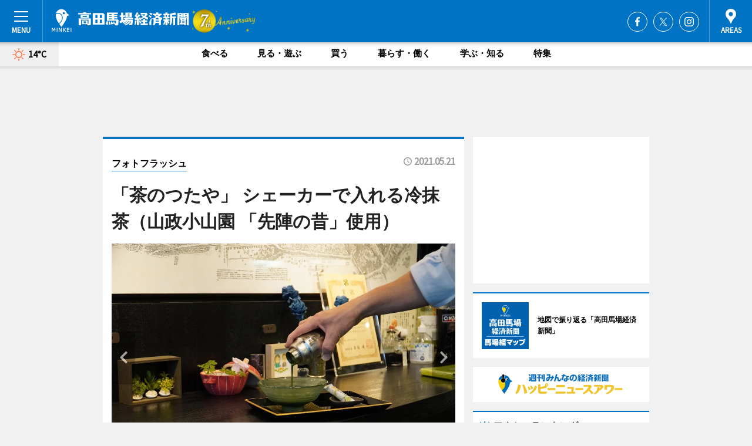

--- FILE ---
content_type: text/html; charset=utf-8
request_url: https://takadanobaba.keizai.biz/photoflash/2471/
body_size: 75260
content:
<!DOCTYPE HTML>
<html>
<head>
<meta http-equiv="Content-Type" content="text/html; charset=utf-8">
<meta name="viewport" content="width=device-width,initial-scale=1,minimum-scale=1,maximum-scale=1,user-scalable=no">
<title>「茶のつたや」 シェーカーで入れる冷抹茶（山政小山園 「先陣の昔」使用） - 高田馬場経済新聞</title>

<meta name="keywords" content="高田馬場,経済,新聞,ニュース,カルチャー">
<meta name="description" content="創業93年の日本茶店「茶のつたや」（新宿区高田馬場1、TEL 03-3200-0285）が5月8日、季節限定の自家製抹茶ソフトクリームの提供を始めた。">
<meta property="fb:app_id" content="2063612603708968">
<meta property="fb:admins" content="100001334499453">
<meta property="og:site_name" content="高田馬場経済新聞">
<meta property="og:locale" content="ja_JP">
<meta property="og:type" content="article">
<meta name="twitter:card" content="summary_large_image">
<meta name="twitter:site" content="@minkei">
<meta property="og:title" content="「茶のつたや」 シェーカーで入れる冷抹茶（山政小山園 「先陣の昔」使用）">
<meta name="twitter:title" content="「茶のつたや」 シェーカーで入れる冷抹茶（山政小山園 「先陣の昔」使用）">
<link rel="canonical" href="https://takadanobaba.keizai.biz/photoflash/2471/">
<meta property="og:url" content="https://takadanobaba.keizai.biz/photoflash/2471/">
<meta name="twitter:url" content="https://takadanobaba.keizai.biz/photoflash/2471/">
<meta property="og:description" content="創業93年の日本茶店「茶のつたや」（新宿区高田馬場1、TEL 03-3200-0285）が5月8日、季節限定の自家製抹茶ソフトクリームの提供を始めた。">
<meta name="twitter:description" content="創業93年の日本茶店「茶のつたや」（新宿区高田馬場1、TEL 03-3200-0285）が5月8日、季節限定の自家製抹茶ソフトクリームの提供を始めた。">
<meta property="og:image" content="https://images.keizai.biz/takadanobaba_keizai/photonews/1621577784_b.jpg">
<meta name="twitter:image" content="https://images.keizai.biz/takadanobaba_keizai/photonews/1621577784_b.jpg">
<link href="https://images.keizai.biz/favicon.ico" rel="shortcut icon">
<link href="https://ex.keizai.biz/common.8.3.0/css.1.0.6/common.min.css?1768670020" rel="stylesheet" type="text/css">
<link href="https://ex.keizai.biz/common.8.3.0/css.1.0.6/single.min.css?1768670020" rel="stylesheet" type="text/css">
<link href="https://takadanobaba.keizai.biz/css/style.css" rel="stylesheet" type="text/css">
<link href="https://ex.keizai.biz/common.8.3.0/css.1.0.6/all.min.css" rel="stylesheet" type="text/css">
<link href="https://fonts.googleapis.com/css?family=Source+Sans+Pro" rel="stylesheet">
<link href="https://cdn.jsdelivr.net/npm/yakuhanjp@3.0.0/dist/css/yakuhanjp.min.css" rel=”preload” as="stylesheet" type="text/css">
<link href="https://ex.keizai.biz/common.8.3.0/css.1.0.6/print.min.css" media="print" rel="stylesheet" type="text/css">
<script>
var microadCompass = microadCompass || {};
microadCompass.queue = microadCompass.queue || [];
</script>
<script charset="UTF-8" src="//j.microad.net/js/compass.js" onload="new microadCompass.AdInitializer().initialize();" async></script>
<script type="text/javascript">
var PWT={};
var pbjs = pbjs || {};
pbjs.que = pbjs.que || [];
var googletag = googletag || {};
googletag.cmd = googletag.cmd || [];
var gptRan = false;
PWT.jsLoaded = function(){
    if(!location.hostname.match(/proxypy.org|printwhatyoulike.com/)){
        loadGPT();
    }
};
var loadGPT = function(){
    if (!gptRan) {
        gptRan = true;
        var gads = document.createElement('script');
        var useSSL = 'https:' == document.location.protocol;
        gads.src = (useSSL ? 'https:' : 'http:') + '//securepubads.g.doubleclick.net/tag/js/gpt.js';
        gads.async = true;
        var node = document.getElementsByTagName('script')[0];
        node.parentNode.insertBefore(gads, node);
        var pbjsEl = document.createElement("script");
        pbjsEl.type = "text/javascript";
        pbjsEl.src = "https://anymind360.com/js/2131/ats.js";
        var pbjsTargetEl = document.getElementsByTagName("head")[0];
        pbjsTargetEl.insertBefore(pbjsEl, pbjsTargetEl.firstChild);
    }
};
setTimeout(loadGPT, 500);
</script>
<script type="text/javascript">
(function() {
var purl = window.location.href;
var url = '//ads.pubmatic.com/AdServer/js/pwt/157255/3019';
var profileVersionId = '';
if(purl.indexOf('pwtv=')>0){
    var regexp = /pwtv=(.*?)(&|$)/g;
    var matches = regexp.exec(purl);
    if(matches.length >= 2 && matches[1].length > 0){
    profileVersionId = '/'+matches[1];
    }
}
var wtads = document.createElement('script');
wtads.async = true;
wtads.type = 'text/javascript';
wtads.src = url+profileVersionId+'/pwt.js';
var node = document.getElementsByTagName('script')[0];
node.parentNode.insertBefore(wtads, node);
})();
</script>
<script>
window.gamProcessed = false;
window.gamFailSafeTimeout = 5e3;
window.reqGam = function () {
    if (!window.gamProcessed) {
        window.gamProcessed = true;
        googletag.cmd.push(function () {
            googletag.pubads().refresh();
        });
    }
};
setTimeout(function () {
    window.reqGam();
}, window.gamFailSafeTimeout);
var googletag = googletag || {};
googletag.cmd = googletag.cmd || [];
googletag.cmd.push(function(){
let issp = false;
let hbSlots = new Array();
let amznSlots = new Array();
const ua = window.navigator.userAgent.toLowerCase();
if (ua.indexOf('iphone') > 0 || ua.indexOf('ipod') > 0 || ua.indexOf('android') > 0 && ua.indexOf('mobile') > 0) {
    issp = true;
}
if (issp === true) {
    amznSlots.push(googletag.defineSlot('/159334285/sp_takadanobaba_header_1st', [[320, 100], [320, 50]], 'div-gpt-ad-1576055139196-0').addService(googletag.pubads()));
    hbSlots.push(googletag.defineSlot('/159334285/sp_takadanobaba_list_1st', [[336, 280], [300, 250], [320, 100], [320, 50], [200, 200], 'fluid'], 'div-gpt-ad-1580717788210-0').addService(googletag.pubads()));
    hbSlots.push(googletag.defineSlot('/159334285/sp_takadanobaba_inarticle', ['fluid', [300, 250], [336, 280], [320, 180], [1, 1]], 'div-gpt-ad-1576055195029-0').addService(googletag.pubads()));
    hbSlots.push(googletag.defineSlot('/159334285/sp_takadanobaba_footer_1st', ['fluid', [300, 250], [336, 280], [320, 100], [320, 50], [200, 200]], 'div-gpt-ad-1576055033248-0').addService(googletag.pubads()));
    hbSlots.push(googletag.defineSlot('/159334285/sp_takadanobaba_footer_2nd', [[300, 250], 'fluid', [336, 280], [320, 180], [320, 100], [320, 50], [200, 200]], 'div-gpt-ad-1576037774006-0').addService(googletag.pubads()));
    hbSlots.push(googletag.defineSlot('/159334285/sp_takadanobaba_footer_3rd', [[300, 250], [336, 280], [320, 100], [320, 50], [200, 200], 'fluid'], 'div-gpt-ad-1576055085577-0').addService(googletag.pubads()));
    hbSlots.push(googletag.defineSlot('/159334285/sp_takadanobaba_overlay', [320, 50], 'div-gpt-ad-1584427815478-0').addService(googletag.pubads()));
    hbSlots.push(googletag.defineSlot('/159334285/sp_takadanobaba_infeed_1st', ['fluid', [320, 100], [300, 100]], 'div-gpt-ad-1580370696425-0').addService(googletag.pubads()));
    hbSlots.push(googletag.defineSlot('/159334285/sp_takadanobaba_infeed_2st', [[300, 100], 'fluid', [320, 100]], 'div-gpt-ad-1580370846543-0').addService(googletag.pubads()));
    hbSlots.push(googletag.defineSlot('/159334285/sp_takadanobaba_infeed_3rd', [[300, 100], 'fluid', [320, 100]], 'div-gpt-ad-1580370937978-0').addService(googletag.pubads()));
} else {
    amznSlots.push(googletag.defineSlot('/159334285/pc_takadanobaba_header_1st', [[728, 90], [750, 100], [970, 90]], 'div-gpt-ad-1576054393576-0').addService(googletag.pubads()));
    amznSlots.push(googletag.defineSlot('/159334285/pc_takadanobaba_right_1st', ['fluid', [300, 250]], 'div-gpt-ad-1576054711791-0').addService(googletag.pubads()));
    hbSlots.push(googletag.defineSlot('/159334285/pc_takadanobaba_right_2nd', ['fluid', [300, 250], [200, 200]], 'div-gpt-ad-1576054772252-0').addService(googletag.pubads()));
    hbSlots.push(googletag.defineSlot('/159334285/pc_takadanobaba_inarticle', ['fluid', [300, 250], [336, 280]], 'div-gpt-ad-1576054895453-0').addService(googletag.pubads()));
    hbSlots.push(googletag.defineSlot('/159334285/pc_takadanobaba_right_3rd', [[300, 250], 'fluid', [300, 600], [160, 600], [200, 200]], 'div-gpt-ad-1576054833870-0').addService(googletag.pubads()));
    amznSlots.push(googletag.defineSlot('/159334285/pc_takadanobaba_left_1st', ['fluid', [300, 250]], 'div-gpt-ad-1576037145616-0'). addService(googletag.pubads()));
    hbSlots.push(googletag.defineSlot('/159334285/pc_takadanobaba_infeed_1st', ['fluid'], 'div-gpt-ad-1580370696425-0').addService(googletag.pubads()));
    hbSlots.push(googletag.defineSlot('/159334285/pc_takadanobaba_infeed_2st', ['fluid'], 'div-gpt-ad-1580370846543-0').addService(googletag.pubads()));
    hbSlots.push(googletag.defineSlot('/159334285/pc_takadanobaba_infeed_3rd', ['fluid'], 'div-gpt-ad-1580370937978-0').addService(googletag.pubads()));
}

const interstitialSlot = googletag.defineOutOfPageSlot('/159334285/takadanobaba_interstitial', googletag.enums.OutOfPageFormat.INTERSTITIAL);
if (interstitialSlot) amznSlots.push(interstitialSlot.addService(googletag.pubads()));
if (!googletag.pubads().isInitialLoadDisabled()) {
    googletag.pubads().disableInitialLoad();
}
googletag.pubads().enableSingleRequest();
googletag.pubads().collapseEmptyDivs();
googletag.enableServices();
googletag.pubads().refresh(amznSlots);
googletag.pubads().addEventListener('slotRequested', function(event) {
var elemId = event.slot.getSlotElementId();
for (var i = 0; i < hbSlots.length; i++) {
    if (hbSlots[i].getSlotElementId() == elemId) {
        window.gamProcessed = true;
    }
}
});
});
</script>
<script async src="//pagead2.googlesyndication.com/pagead/js/adsbygoogle.js"></script>
<script src="https://cdn.gmossp-sp.jp/ads/receiver.js"></script>
<script>(function(){/*

 Copyright The Closure Library Authors.
 SPDX-License-Identifier: Apache-2.0
*/
'use strict';var g=function(a){var b=0;return function(){return b<a.length?{done:!1,value:a[b++]}:{done:!0}}},l=this||self,m=/^[\w+/_-]+[=]{0,2}$/,p=null,q=function(){},r=function(a){var b=typeof a;if("object"==b)if(a){if(a instanceof Array)return"array";if(a instanceof Object)return b;var c=Object.prototype.toString.call(a);if("[object Window]"==c)return"object";if("[object Array]"==c||"number"==typeof a.length&&"undefined"!=typeof a.splice&&"undefined"!=typeof a.propertyIsEnumerable&&!a.propertyIsEnumerable("splice"))return"array";
if("[object Function]"==c||"undefined"!=typeof a.call&&"undefined"!=typeof a.propertyIsEnumerable&&!a.propertyIsEnumerable("call"))return"function"}else return"null";else if("function"==b&&"undefined"==typeof a.call)return"object";return b},u=function(a,b){function c(){}c.prototype=b.prototype;a.prototype=new c;a.prototype.constructor=a};var v=function(a,b){Object.defineProperty(l,a,{configurable:!1,get:function(){return b},set:q})};var y=function(a,b){this.b=a===w&&b||"";this.a=x},x={},w={};var aa=function(a,b){a.src=b instanceof y&&b.constructor===y&&b.a===x?b.b:"type_error:TrustedResourceUrl";if(null===p)b:{b=l.document;if((b=b.querySelector&&b.querySelector("script[nonce]"))&&(b=b.nonce||b.getAttribute("nonce"))&&m.test(b)){p=b;break b}p=""}b=p;b&&a.setAttribute("nonce",b)};var z=function(){return Math.floor(2147483648*Math.random()).toString(36)+Math.abs(Math.floor(2147483648*Math.random())^+new Date).toString(36)};var A=function(a,b){b=String(b);"application/xhtml+xml"===a.contentType&&(b=b.toLowerCase());return a.createElement(b)},B=function(a){this.a=a||l.document||document};B.prototype.appendChild=function(a,b){a.appendChild(b)};var C=function(a,b,c,d,e,f){try{var k=a.a,h=A(a.a,"SCRIPT");h.async=!0;aa(h,b);k.head.appendChild(h);h.addEventListener("load",function(){e();d&&k.head.removeChild(h)});h.addEventListener("error",function(){0<c?C(a,b,c-1,d,e,f):(d&&k.head.removeChild(h),f())})}catch(n){f()}};var ba=l.atob("aHR0cHM6Ly93d3cuZ3N0YXRpYy5jb20vaW1hZ2VzL2ljb25zL21hdGVyaWFsL3N5c3RlbS8xeC93YXJuaW5nX2FtYmVyXzI0ZHAucG5n"),ca=l.atob("WW91IGFyZSBzZWVpbmcgdGhpcyBtZXNzYWdlIGJlY2F1c2UgYWQgb3Igc2NyaXB0IGJsb2NraW5nIHNvZnR3YXJlIGlzIGludGVyZmVyaW5nIHdpdGggdGhpcyBwYWdlLg=="),da=l.atob("RGlzYWJsZSBhbnkgYWQgb3Igc2NyaXB0IGJsb2NraW5nIHNvZnR3YXJlLCB0aGVuIHJlbG9hZCB0aGlzIHBhZ2Uu"),ea=function(a,b,c){this.b=a;this.f=new B(this.b);this.a=null;this.c=[];this.g=!1;this.i=b;this.h=c},F=function(a){if(a.b.body&&!a.g){var b=
function(){D(a);l.setTimeout(function(){return E(a,3)},50)};C(a.f,a.i,2,!0,function(){l[a.h]||b()},b);a.g=!0}},D=function(a){for(var b=G(1,5),c=0;c<b;c++){var d=H(a);a.b.body.appendChild(d);a.c.push(d)}b=H(a);b.style.bottom="0";b.style.left="0";b.style.position="fixed";b.style.width=G(100,110).toString()+"%";b.style.zIndex=G(2147483544,2147483644).toString();b.style["background-color"]=I(249,259,242,252,219,229);b.style["box-shadow"]="0 0 12px #888";b.style.color=I(0,10,0,10,0,10);b.style.display=
"flex";b.style["justify-content"]="center";b.style["font-family"]="Roboto, Arial";c=H(a);c.style.width=G(80,85).toString()+"%";c.style.maxWidth=G(750,775).toString()+"px";c.style.margin="24px";c.style.display="flex";c.style["align-items"]="flex-start";c.style["justify-content"]="center";d=A(a.f.a,"IMG");d.className=z();d.src=ba;d.style.height="24px";d.style.width="24px";d.style["padding-right"]="16px";var e=H(a),f=H(a);f.style["font-weight"]="bold";f.textContent=ca;var k=H(a);k.textContent=da;J(a,
e,f);J(a,e,k);J(a,c,d);J(a,c,e);J(a,b,c);a.a=b;a.b.body.appendChild(a.a);b=G(1,5);for(c=0;c<b;c++)d=H(a),a.b.body.appendChild(d),a.c.push(d)},J=function(a,b,c){for(var d=G(1,5),e=0;e<d;e++){var f=H(a);b.appendChild(f)}b.appendChild(c);c=G(1,5);for(d=0;d<c;d++)e=H(a),b.appendChild(e)},G=function(a,b){return Math.floor(a+Math.random()*(b-a))},I=function(a,b,c,d,e,f){return"rgb("+G(Math.max(a,0),Math.min(b,255)).toString()+","+G(Math.max(c,0),Math.min(d,255)).toString()+","+G(Math.max(e,0),Math.min(f,
255)).toString()+")"},H=function(a){a=A(a.f.a,"DIV");a.className=z();return a},E=function(a,b){0>=b||null!=a.a&&0!=a.a.offsetHeight&&0!=a.a.offsetWidth||(fa(a),D(a),l.setTimeout(function(){return E(a,b-1)},50))},fa=function(a){var b=a.c;var c="undefined"!=typeof Symbol&&Symbol.iterator&&b[Symbol.iterator];b=c?c.call(b):{next:g(b)};for(c=b.next();!c.done;c=b.next())(c=c.value)&&c.parentNode&&c.parentNode.removeChild(c);a.c=[];(b=a.a)&&b.parentNode&&b.parentNode.removeChild(b);a.a=null};var ia=function(a,b,c,d,e){var f=ha(c),k=function(n){n.appendChild(f);l.setTimeout(function(){f?(0!==f.offsetHeight&&0!==f.offsetWidth?b():a(),f.parentNode&&f.parentNode.removeChild(f)):a()},d)},h=function(n){document.body?k(document.body):0<n?l.setTimeout(function(){h(n-1)},e):b()};h(3)},ha=function(a){var b=document.createElement("div");b.className=a;b.style.width="1px";b.style.height="1px";b.style.position="absolute";b.style.left="-10000px";b.style.top="-10000px";b.style.zIndex="-10000";return b};var K={},L=null;var M=function(){},N="function"==typeof Uint8Array,O=function(a,b){a.b=null;b||(b=[]);a.j=void 0;a.f=-1;a.a=b;a:{if(b=a.a.length){--b;var c=a.a[b];if(!(null===c||"object"!=typeof c||Array.isArray(c)||N&&c instanceof Uint8Array)){a.g=b-a.f;a.c=c;break a}}a.g=Number.MAX_VALUE}a.i={}},P=[],Q=function(a,b){if(b<a.g){b+=a.f;var c=a.a[b];return c===P?a.a[b]=[]:c}if(a.c)return c=a.c[b],c===P?a.c[b]=[]:c},R=function(a,b,c){a.b||(a.b={});if(!a.b[c]){var d=Q(a,c);d&&(a.b[c]=new b(d))}return a.b[c]};
M.prototype.h=N?function(){var a=Uint8Array.prototype.toJSON;Uint8Array.prototype.toJSON=function(){var b;void 0===b&&(b=0);if(!L){L={};for(var c="ABCDEFGHIJKLMNOPQRSTUVWXYZabcdefghijklmnopqrstuvwxyz0123456789".split(""),d=["+/=","+/","-_=","-_.","-_"],e=0;5>e;e++){var f=c.concat(d[e].split(""));K[e]=f;for(var k=0;k<f.length;k++){var h=f[k];void 0===L[h]&&(L[h]=k)}}}b=K[b];c=[];for(d=0;d<this.length;d+=3){var n=this[d],t=(e=d+1<this.length)?this[d+1]:0;h=(f=d+2<this.length)?this[d+2]:0;k=n>>2;n=(n&
3)<<4|t>>4;t=(t&15)<<2|h>>6;h&=63;f||(h=64,e||(t=64));c.push(b[k],b[n],b[t]||"",b[h]||"")}return c.join("")};try{return JSON.stringify(this.a&&this.a,S)}finally{Uint8Array.prototype.toJSON=a}}:function(){return JSON.stringify(this.a&&this.a,S)};var S=function(a,b){return"number"!==typeof b||!isNaN(b)&&Infinity!==b&&-Infinity!==b?b:String(b)};M.prototype.toString=function(){return this.a.toString()};var T=function(a){O(this,a)};u(T,M);var U=function(a){O(this,a)};u(U,M);var ja=function(a,b){this.c=new B(a);var c=R(b,T,5);c=new y(w,Q(c,4)||"");this.b=new ea(a,c,Q(b,4));this.a=b},ka=function(a,b,c,d){b=new T(b?JSON.parse(b):null);b=new y(w,Q(b,4)||"");C(a.c,b,3,!1,c,function(){ia(function(){F(a.b);d(!1)},function(){d(!0)},Q(a.a,2),Q(a.a,3),Q(a.a,1))})};var la=function(a,b){V(a,"internal_api_load_with_sb",function(c,d,e){ka(b,c,d,e)});V(a,"internal_api_sb",function(){F(b.b)})},V=function(a,b,c){a=l.btoa(a+b);v(a,c)},W=function(a,b,c){for(var d=[],e=2;e<arguments.length;++e)d[e-2]=arguments[e];e=l.btoa(a+b);e=l[e];if("function"==r(e))e.apply(null,d);else throw Error("API not exported.");};var X=function(a){O(this,a)};u(X,M);var Y=function(a){this.h=window;this.a=a;this.b=Q(this.a,1);this.f=R(this.a,T,2);this.g=R(this.a,U,3);this.c=!1};Y.prototype.start=function(){ma();var a=new ja(this.h.document,this.g);la(this.b,a);na(this)};
var ma=function(){var a=function(){if(!l.frames.googlefcPresent)if(document.body){var b=document.createElement("iframe");b.style.display="none";b.style.width="0px";b.style.height="0px";b.style.border="none";b.style.zIndex="-1000";b.style.left="-1000px";b.style.top="-1000px";b.name="googlefcPresent";document.body.appendChild(b)}else l.setTimeout(a,5)};a()},na=function(a){var b=Date.now();W(a.b,"internal_api_load_with_sb",a.f.h(),function(){var c;var d=a.b,e=l[l.btoa(d+"loader_js")];if(e){e=l.atob(e);
e=parseInt(e,10);d=l.btoa(d+"loader_js").split(".");var f=l;d[0]in f||"undefined"==typeof f.execScript||f.execScript("var "+d[0]);for(;d.length&&(c=d.shift());)d.length?f[c]&&f[c]!==Object.prototype[c]?f=f[c]:f=f[c]={}:f[c]=null;c=Math.abs(b-e);c=1728E5>c?0:c}else c=-1;0!=c&&(W(a.b,"internal_api_sb"),Z(a,Q(a.a,6)))},function(c){Z(a,c?Q(a.a,4):Q(a.a,5))})},Z=function(a,b){a.c||(a.c=!0,a=new l.XMLHttpRequest,a.open("GET",b,!0),a.send())};(function(a,b){l[a]=function(c){for(var d=[],e=0;e<arguments.length;++e)d[e-0]=arguments[e];l[a]=q;b.apply(null,d)}})("__d3lUW8vwsKlB__",function(a){"function"==typeof window.atob&&(a=window.atob(a),a=new X(a?JSON.parse(a):null),(new Y(a)).start())});}).call(this);

window.__d3lUW8vwsKlB__("[base64]");</script><script type="text/javascript">
window._taboola = window._taboola || [];
_taboola.push({article:'auto'});
! function(e, f, u, i) {
if (!document.getElementById(i)) {
e.async = 1;
e.src = u;
e.id = i;
f.parentNode.insertBefore(e, f);
}
}(document.createElement('script'),
document.getElementsByTagName('script')[0],
'//cdn.taboola.com/libtrc/minkeijapan-network/loader.js',
'tb_loader_script');
if (window.performance && typeof window.performance.mark == 'function')
{window.performance.mark('tbl_ic');}
</script>
</head>
<body>

<div id="wrap">
<div id="header">
<div class="inner">
<div id="menuBtn"><span></span></div>
<h1 class="logo"><a href="https://takadanobaba.keizai.biz/">高田馬場経済新聞</a></h1>
<div id="areasBtn"><span></span></div>
<ul class="sns">
<li class="fb"><a href="https://www.facebook.com/baba.keizai" target="_blank">Facebook</a></li><li class="tw"><a href="https://twitter.com/baba_keizai" target="_blank">Twitter</a></li><li class="itg"><a href="https://www.instagram.com/baba_keizai" target="_blank">Instagram</a></li></ul>
</div>
</div>
<div id="gNavi">
<div id="weather"><a href="https://takadanobaba.keizai.biz/weather/"><img src="https://images.keizai.biz/img/weather/100.svg" alt=""><span>14°C</span></a></div>
<div class="link">
<ul>
<li><a href="https://takadanobaba.keizai.biz/gourmet/archives/1/">食べる</a></li>
<li><a href="https://takadanobaba.keizai.biz/play/archives/1/">見る・遊ぶ</a></li>
<li><a href="https://takadanobaba.keizai.biz/shopping/archives/1/">買う</a></li>
<li><a href="https://takadanobaba.keizai.biz/life/archives/1/">暮らす・働く</a></li>
<li><a href="https://takadanobaba.keizai.biz/study/archives/1/">学ぶ・知る</a></li>
<li><a href="https://takadanobaba.keizai.biz/special/archives/1/">特集</a></li>
</ul>
</div>
</div>
<div id="topBnr">
<script>
const spw = 430;
const hbnr = document.createElement('div');
const cbnr = document.createElement('div');
if (screen.width <= spw) {
    hbnr.classList.add("bnrW320");
    cbnr.setAttribute('id', 'div-gpt-ad-1576055139196-0');
} else {
    hbnr.classList.add("bnrWPC");
    cbnr.setAttribute('id', 'div-gpt-ad-1576054393576-0');
}
hbnr.appendChild(cbnr);
document.currentScript.parentNode.appendChild(hbnr);
if (screen.width <= spw) {
    googletag.cmd.push(function() { googletag.display('div-gpt-ad-1576055139196-0'); });
} else {
    googletag.cmd.push(function() { googletag.display('div-gpt-ad-1576054393576-0'); });
}
</script>
</div>

<div id="container">
<div class="contents" id="topBox">
<div class="box">
<div class="ttl">
<span><a href="https://takadanobaba.keizai.biz/photoflash/archives/">フォトフラッシュ</a></span>
<time>2021.05.21</time>
<h1>「茶のつたや」 シェーカーで入れる冷抹茶（山政小山園 「先陣の昔」使用）</h1>
</div>
<div class="main">
<div id="mainImage">
<img src="https://images.keizai.biz/takadanobaba_keizai/photonews/1621577784_b.jpg" alt="">
<p id="prevArrow"><a href="https://takadanobaba.keizai.biz/photoflash/2470/"><i class="fas fa-chevron-left"></i></a></p><p id="nextArrow"><a href="https://takadanobaba.keizai.biz/photoflash/2472/"><i class="fas fa-chevron-right"></i></a></p></div>
</div>
<div class="gallery">
<ul>
<li>
<a href="https://takadanobaba.keizai.biz/photoflash/2472/"><img src="https://images.keizai.biz/takadanobaba_keizai/photonews/1621577825.jpg" alt=""></a>
</li>
<li class="isPhoto">
<img src="https://images.keizai.biz/takadanobaba_keizai/photonews/1621577784.jpg" alt="">
</li>
<li>
<a href="https://takadanobaba.keizai.biz/photoflash/2470/"><img src="https://images.keizai.biz/takadanobaba_keizai/photonews/1621577720.jpg" alt=""></a>
</li>
<li>
<a href="https://takadanobaba.keizai.biz/photoflash/2468/"><img src="https://images.keizai.biz/takadanobaba_keizai/photonews/1621577585.jpg" alt=""></a>
</li>
<li>
<a href="https://takadanobaba.keizai.biz/photoflash/2467/"><img src="https://images.keizai.biz/takadanobaba_keizai/photonews/1621577513.jpg" alt=""></a>
</li>
<li>
<a href="https://takadanobaba.keizai.biz/photoflash/2469/"><img src="https://images.keizai.biz/takadanobaba_keizai/photonews/1621577625.jpg" alt=""></a>
</li>
</ul>
</div>
<script>var _puri = "https://takadanobaba.keizai.biz/photoflash/2471/";</script>
<div class="snsArea">
<ul>
<li class="fb"><a href="https://www.facebook.com/share.php?u=https://takadanobaba.keizai.biz/photoflash/2471/" class="popup" target="_blank"></a><span id="fb_count"><p id="fb_count_num">0</p></span></li>
<li class="tw"><a href="https://twitter.com/intent/tweet?url=https://takadanobaba.keizai.biz/photoflash/2471/&text=「茶のつたや」 シェーカーで入れる冷抹茶（山政小山園 「先陣の昔」使用）" class="popup" target="_blank"></a></li>
<li class="line"><a href="https://line.me/R/msg/text/?%E3%80%8C%E8%8C%B6%E3%81%AE%E3%81%A4%E3%81%9F%E3%82%84%E3%80%8D%20%E3%82%B7%E3%82%A7%E3%83%BC%E3%82%AB%E3%83%BC%E3%81%A7%E5%85%A5%E3%82%8C%E3%82%8B%E5%86%B7%E6%8A%B9%E8%8C%B6%EF%BC%88%E5%B1%B1%E6%94%BF%E5%B0%8F%E5%B1%B1%E5%9C%92%20%E3%80%8C%E5%85%88%E9%99%A3%E3%81%AE%E6%98%94%E3%80%8D%E4%BD%BF%E7%94%A8%EF%BC%89%0d%0ahttps%3A%2F%2Ftakadanobaba.keizai.biz%2Fphotoflash%2F2471%2F" class="popup" target="_blank"></a></li>
<li class="htn"><a href="http://b.hatena.ne.jp/entry/https://takadanobaba.keizai.biz/photoflash/2471/" target="_blank"></a><span id="htn_count">&nbsp;</span></li>
</ul>
</div>
<div class="txt bnr2_txt">
<p>創業93年の日本茶店「茶のつたや」（新宿区高田馬場1、TEL 03-3200-0285）が5月8日、季節限定の自家製抹茶ソフトクリームの提供を始めた。</p>
<script>
const _bnr = document.createElement('div');
const _cbnr = document.createElement('div');
_bnr.classList.add("bnr2");
if (screen.width <= spw) {
    _cbnr.setAttribute('id', 'div-gpt-ad-1576055195029-0');
} else {
    _cbnr.setAttribute('id', 'div-gpt-ad-1576054895453-0');
}
_bnr.appendChild(_cbnr);
document.currentScript.parentNode.appendChild(_bnr);
if (screen.width <= spw) {
    googletag.cmd.push(function() {
        googletag.display('div-gpt-ad-1576055195029-0');
    });
} else {
    googletag.cmd.push(function() {
        googletag.display('div-gpt-ad-1576054895453-0');
    });
}
</script>
</div>
<ul class="btnList article">
<li class="send"><a href="https://takadanobaba.keizai.biz/headline/671/">記事を読む</a></li>
</ul>
<ul class="snsList">
<li>
<a href="https://twitter.com/share" class="twitter-share-button popup" data-url="https://takadanobaba.keizai.biz/photoflash/2471/" data-text="「茶のつたや」 シェーカーで入れる冷抹茶（山政小山園 「先陣の昔」使用）" data-lang="ja"></a><script>!function(d,s,id){var js,fjs=d.getElementsByTagName(s)[0],p='https';if(!d.getElementById(id)){js=d.createElement(s);js.id=id;js.src=p+'://platform.twitter.com/widgets.js';fjs.parentNode.insertBefore(js,fjs);}}(document, 'script', 'twitter-wjs');</script>
</li>
<li>
<div id="fb-root"></div>
<script async defer crossorigin="anonymous" src="https://connect.facebook.net/ja_JP/sdk.js#xfbml=1&version=v9.0&appId=2063612603708968&autoLogAppEvents=1" nonce="mlP5kZZA"></script>
<div class="fb-share-button" data-href="https://takadanobaba.keizai.biz/photoflash/2471/" data-layout="button_count" data-size="small"><a target="_blank" href="https://www.facebook.com/sharer/sharer.php?u=https%3A%2F%2Ftakadanobaba.keizai.biz%2Fphotoflash%2F2471%2F&amp;src=sdkpreparse" class="fb-xfbml-parse-ignore">シェア</a></div>
</li>
<li>
<div class="line-it-button" data-lang="ja" data-type="share-a" data-url="https://takadanobaba.keizai.biz/photoflash/2471/" style="display: none;"></div>
<script src="https://d.line-scdn.net/r/web/social-plugin/js/thirdparty/loader.min.js" async="async" defer="defer"></script>
</li>
<li>
<a href="http://b.hatena.ne.jp/entry/" class="hatena-bookmark-button" data-hatena-bookmark-layout="basic-label-counter" data-hatena-bookmark-lang="ja" data-hatena-bookmark-height="20" title="はてなブックマークに追加"><img src="https://b.st-hatena.com/images/entry-button/button-only@2x.png" alt="はてなブックマークに追加" width="20" height="20" style="border: none;" /></a><script type="text/javascript" src="https://b.st-hatena.com/js/bookmark_button.js" charset="utf-8" async="async"></script>
</li>
</ul>
</div>
<div class="box">
<div class="pager">
<ul>
<li class="prev"><a href="https://takadanobaba.keizai.biz/photoflash/2470/"><span>前の写真</span></a></li><li class="next"><a href="https://takadanobaba.keizai.biz/photoflash/2472/"><span>次の写真</span></a></li></ul>
</div>
</div>
</div>
<div class="box" style="text-align: center;">
<div id="middleBnr" class="box bnr">
<script>
if (screen.width <= spw) {
    const _cMiddleBnr = document.createElement('div');
    _cMiddleBnr.setAttribute('id', 'div-gpt-ad-1580717788210-0');
    document.currentScript.parentNode.appendChild(_cMiddleBnr);
    googletag.cmd.push(function() { googletag.display('div-gpt-ad-1580717788210-0'); });
}
</script>

</div>
</div>
<div id="info">
<div id="category">

<div class="box special">
<div class="ttl"><h2>特集</h2></div>
<ul class="thumbB">
<li>
<a href="https://takadanobaba.keizai.biz/column/5/">
<div class="img"><img class="lazy" src="https://images.keizai.biz/img/extras/noimage.png" data-src="https://takadanobaba.keizai.biz/img/column/1731641309/1738823116index.jpg" alt="【対談】戸山公園野外演劇祭始まりの話"></div>
<div class="block">
<span>インタビュー</span>
<h3>【対談】戸山公園野外演劇祭始まりの話</h3>
</div>
</a>
</li>
<li>
<a href="https://takadanobaba.keizai.biz/column/2/">
<div class="img"><img class="lazy" src="https://images.keizai.biz/img/extras/noimage.png" data-src="https://takadanobaba.keizai.biz/img/column/1716969776/1716969884index.jpg" alt="戸山公園野外演劇祭スタート"></div>
<div class="block">
<span>エリア特集</span>
<h3>戸山公園野外演劇祭スタート</h3>
</div>
</a>
</li>
</ul>
<div class="more"><a href="https://takadanobaba.keizai.biz/special/archives/1/"><span>もっと見る</span></a></div>
</div>
<div class="box latestnews">
<div class="ttl"><h2>最新ニュース</h2></div>
<div class="thumbA">
<a href="https://takadanobaba.keizai.biz/headline/1592/">
<div class="img">
<img src="https://images.keizai.biz/takadanobaba_keizai/headline/1768531311_photo.jpg" alt="">
</div>
<span>食べる</span>
<h3>高田馬場の立ち食いそば「松石」が「お疲れ様セット」　酒と日替わりのつまみで</h3>
<p>高田馬場駅前の「立ち喰（ぐ）いそばうどん 松石」（新宿区高田馬場1）が1月5日、アルコールとつまみをセットにした「お疲れ様セット」の提供を始めた。</p>
</a>
</div>
<ul class="thumbC">
<li>
<a href="https://takadanobaba.keizai.biz/headline/1591/">
<div class="img">
<img src="https://images.keizai.biz/takadanobaba_keizai/thumbnail/1768373145_mini.jpg" alt="">
</div>
<div class="block">
<span>学ぶ・知る</span><h3>鶴巻図書館×高田馬場地域交流館、連携企画で演芸「東京コミックショウ」</h3>
</div>
</a>
</li>
<li>
<a href="https://takadanobaba.keizai.biz/headline/1590/">
<div class="img">
<img src="https://images.keizai.biz/takadanobaba_keizai/thumbnail/1768271868_mini.jpg" alt="">
</div>
<div class="block">
<span>食べる</span><h3>目白のアートバー「TEMKARACO」が1周年　「目白で新しいつながりが」</h3>
</div>
</a>
</li>
<li>
<a href="https://takadanobaba.keizai.biz/headline/1589/">
<div class="img">
<img src="https://images.keizai.biz/takadanobaba_keizai/thumbnail/1767761324_mini.jpg" alt="">
</div>
<div class="block">
<span>暮らす・働く</span><h3>新宿区立の創業支援センターが利用者募集　「過去事例、蓄積した知見を提供」</h3>
</div>
</a>
</li>
<li>
<a href="https://takadanobaba.keizai.biz/headline/1588/">
<div class="img">
<img src="https://images.keizai.biz/takadanobaba_keizai/thumbnail/1767667881_mini.jpg" alt="">
</div>
<div class="block">
<span>買う</span><h3>早大近くにセレクトショップ「qqn's ROBE」　「地元に明るさ届けられるように」</h3>
</div>
</a>
</li>
<li>
<a href="https://takadanobaba.keizai.biz/headline/1587/">
<div class="img">
<img src="https://images.keizai.biz/takadanobaba_keizai/thumbnail/1766713181_mini.jpg" alt="">
</div>
<div class="block">
<span>暮らす・働く</span><h3>高田馬場イブ恒例武人姿で年末あいさつ回り　自身で仕留めたクマの毛皮まとう</h3>
</div>
</a>
</li>
<li id="_ads">
<div id='div-gpt-ad-1580370696425-0'>
<script>
googletag.cmd.push(function() { googletag.display('div-gpt-ad-1580370696425-0'); });
</script>
</div>
</li>

</ul>
<div class="more"><a href="https://takadanobaba.keizai.biz/headline/archives/1/"><span>もっと見る</span></a></div>
</div>
<div class="box">
<div id="taboola-below-article-thumbnails"></div>
<script type="text/javascript">
window._taboola = window._taboola || [];
_taboola.push({
mode: 'thumbnails-a',
container: 'taboola-below-article-thumbnails',
placement: 'Below Article Thumbnails',
target_type: 'mix'
});
</script>
</div>
<div class="box gourmet">
<div class="ttl"><h2>食べる</h2></div>
<div class="thumbA">
<a href="https://takadanobaba.keizai.biz/headline/1592/">
<div class="img"><img class="lazy" src="https://images.keizai.biz/img/extras/noimage.png" data-src="https://images.keizai.biz/takadanobaba_keizai/headline/1768531311_photo.jpg" alt=""></div>
<span>食べる</span>
<h3>高田馬場の立ち食いそば「松石」が「お疲れ様セット」　酒と日替わりのつまみで</h3>
<p>高田馬場駅前の「立ち喰（ぐ）いそばうどん 松石」（新宿区高田馬場1）が1月5日、アルコールとつまみをセットにした「お疲れ様セット」の提供を始めた。</p>
</a>
</div>
<ul class="thumbC">
<li>
<a href="https://takadanobaba.keizai.biz/headline/1590/">
<div class="img"><img class="lazy" src="https://images.keizai.biz/img/extras/noimage.png" data-src="https://images.keizai.biz/takadanobaba_keizai/headline/1768271868.jpg" alt=""></div>
<div class="block">
<span>食べる</span>
<h3>目白のアートバー「TEMKARACO」が1周年　「目白で新しいつながりが」</h3>
</div>
</a>
</li>
<li>
<a href="https://takadanobaba.keizai.biz/headline/1586/">
<div class="img"><img class="lazy" src="https://images.keizai.biz/img/extras/noimage.png" data-src="https://images.keizai.biz/takadanobaba_keizai/headline/1766634067.jpg" alt=""></div>
<div class="block">
<span>食べる</span>
<h3>西早稲田に煮干しラーメン店「にぼし香」　「ラーメン前にお酒やおつまみを」</h3>
</div>
</a>
</li>
<li>
<a href="https://takadanobaba.keizai.biz/headline/1585/">
<div class="img"><img class="lazy" src="https://images.keizai.biz/img/extras/noimage.png" data-src="https://images.keizai.biz/takadanobaba_keizai/headline/1766453784.jpg" alt=""></div>
<div class="block">
<span>食べる</span>
<h3>高田馬場の串カツ田中が「研修センター店」に　人材育成推進で2年半ぶり設置</h3>
</div>
</a>
</li>
<li id="_ads15">
<div id='div-gpt-ad-1580370846543-0'>
<script>
googletag.cmd.push(function() { googletag.display('div-gpt-ad-1580370846543-0'); });
</script>
</div>
</li>

</ul>
<div class="more"><a href="https://takadanobaba.keizai.biz/gourmet/archives/1/"><span>もっと見る</span></a></div>
</div>
<script>
if (screen.width <= spw) {
    const _bnr = document.createElement('div');
    const _cbnr = document.createElement('div');
    _bnr.classList.add('box', 'oauth', 'sp');
    _cbnr.setAttribute('id', 'div-gpt-ad-1580370696425-0');
    _bnr.appendChild(_cbnr);
    document.currentScript.parentNode.appendChild(_bnr);
    googletag.cmd.push(function() { googletag.display('div-gpt-ad-1580370696425-0'); });
}
</script>
<div class="box study">
<div class="ttl"><h2>学ぶ・知る</h2></div>
<div class="thumbA">
<a href="https://takadanobaba.keizai.biz/headline/1591/">
<div class="img"><img class="lazy" src="https://images.keizai.biz/img/extras/noimage.png" data-src="https://images.keizai.biz/takadanobaba_keizai/headline/1768373145_photo.jpg" alt=""></div>
<span>学ぶ・知る</span>
<h3>鶴巻図書館×高田馬場地域交流館、連携企画で演芸「東京コミックショウ」</h3>
<p>新宿区立鶴巻図書館（新宿区早稲田鶴巻町）が、芸人としても活動する新宿区立高田馬場地域交流館（新宿区高田馬場1）の富永和宏館長を講師に迎え1月8日、演芸と芸人の暮らしをテーマに講演を行った。</p>
</a>
</div>
<ul class="thumbC">
<li>
<a href="https://takadanobaba.keizai.biz/headline/1571/">
<div class="img"><img class="lazy" src="https://images.keizai.biz/img/extras/noimage.png" data-src="https://images.keizai.biz/takadanobaba_keizai/headline/1764815901.jpg" alt=""></div>
<div class="block">
<span>学ぶ・知る</span>
<h3>早大坪内逍遙大賞授賞式　大賞は沼野東大名誉教授、奨励賞は作家の井戸川さん</h3>
</div>
</a>
</li>
<li>
<a href="https://takadanobaba.keizai.biz/headline/1567/">
<div class="img"><img class="lazy" src="https://images.keizai.biz/img/extras/noimage.png" data-src="https://images.keizai.biz/takadanobaba_keizai/headline/1764212685.jpg" alt=""></div>
<div class="block">
<span>学ぶ・知る</span>
<h3>区立鶴巻図書館、中高生対象「つるまき本の帯デザイン賞」受賞作品を発表</h3>
</div>
</a>
</li>
<li>
<a href="https://takadanobaba.keizai.biz/headline/1561/">
<div class="img"><img class="lazy" src="https://images.keizai.biz/img/extras/noimage.png" data-src="https://images.keizai.biz/takadanobaba_keizai/headline/1763012536.jpg" alt=""></div>
<div class="block">
<span>学ぶ・知る</span>
<h3>高田馬場地域交流館×鶴巻図書館、連携企画で「薬草・ハーブ」講座</h3>
</div>
</a>
</li>
<li id="_ads25">
<div id='div-gpt-ad-1580370937978-0'>
<script>
googletag.cmd.push(function() { googletag.display('div-gpt-ad-1580370937978-0'); });
</script>
</div>
</li>

</ul>
<div class="more"><a href="https://takadanobaba.keizai.biz/study/archives/1/"><span>もっと見る</span></a></div>
</div>
<script>
if (screen.width <= spw) {
    const _bnr = document.createElement('div');
    const _cbnr = document.createElement('div');
    _bnr.classList.add('rb', 'sp');
    _cbnr.setAttribute('id', 'div-gpt-ad-1576037774006-0');
    _bnr.appendChild(_cbnr);
    document.currentScript.parentNode.appendChild(_bnr);
    googletag.cmd.push(function() { googletag.display('div-gpt-ad-1576037774006-0'); });
}
</script>
<div class="box life">
<div class="ttl"><h2>暮らす・働く</h2></div>
<div class="thumbA">
<a href="https://takadanobaba.keizai.biz/headline/1589/">
<div class="img"><img class="lazy" src="https://images.keizai.biz/img/extras/noimage.png" data-src="https://images.keizai.biz/takadanobaba_keizai/headline/1767761324_photo.jpg" alt=""></div>
<span>暮らす・働く</span>
<h3>新宿区立の創業支援センターが利用者募集　「過去事例、蓄積した知見を提供」</h3>
<p>新宿区のインキュベーション施設「高田馬場創業支援センター」（新宿区高田馬場1）が現在、3月からの利用者を募集している。</p>
</a>
</div>
<ul class="thumbC">
<li>
<a href="https://takadanobaba.keizai.biz/headline/1587/">
<div class="img"><img class="lazy" src="https://images.keizai.biz/img/extras/noimage.png" data-src="https://images.keizai.biz/takadanobaba_keizai/headline/1766713181.jpg" alt=""></div>
<div class="block">
<span>暮らす・働く</span>
<h3>高田馬場イブ恒例武人姿で年末あいさつ回り　自身で仕留めたクマの毛皮まとう</h3>
</div>
</a>
</li>
<li>
<a href="https://takadanobaba.keizai.biz/headline/1581/">
<div class="img"><img class="lazy" src="https://images.keizai.biz/img/extras/noimage.png" data-src="https://images.keizai.biz/takadanobaba_keizai/headline/1765942414.jpg" alt=""></div>
<div class="block">
<span>暮らす・働く</span>
<h3>早大と周辺の商店街組織「W商連」が懇親会　「社会との接点」の新コモンルームで</h3>
</div>
</a>
</li>
<li>
<a href="https://takadanobaba.keizai.biz/headline/1580/">
<div class="img"><img class="lazy" src="https://images.keizai.biz/img/extras/noimage.png" data-src="https://images.keizai.biz/takadanobaba_keizai/headline/1765768456.jpg" alt=""></div>
<div class="block">
<span>暮らす・働く</span>
<h3>早大からJリーグ・WEリーグに6選手が加入　プロの舞台での意気込み語る</h3>
</div>
</a>
</li>
<li>
<a href="https://takadanobaba.keizai.biz/headline/1577/">
<div class="img"><img class="lazy" src="https://images.keizai.biz/img/extras/noimage.png" data-src="https://images.keizai.biz/takadanobaba_keizai/headline/1765512595.jpg" alt=""></div>
<div class="block">
<span>暮らす・働く</span>
<h3>馬場経2025年PV1位は「西武鉄道が高田馬場駅前で不法占有建物解体工事」</h3>
</div>
</a>
</li>

</ul>
<div class="more"><a href="https://takadanobaba.keizai.biz/life/archives/1/"><span>もっと見る</span></a></div>
</div>
<script>
if (screen.width <= spw) {
    const _bnr = document.createElement('div');
    const _cbnr = document.createElement('div');
    _bnr.classList.add('rb', 'sp', 'thd');
    _cbnr.setAttribute('id', 'div-gpt-ad-1576055085577-0');
    _bnr.appendChild(_cbnr);
    document.currentScript.parentNode.appendChild(_bnr);
    googletag.cmd.push(function() { googletag.display('div-gpt-ad-1576055085577-0'); });
}
</script>
<div class="box shopping hdSP">
<div class="ttl"><h2>買う</h2></div>
<div class="thumbA">
<a href="https://takadanobaba.keizai.biz/headline/1588/">
<div class="img"><img class="lazy" src="https://images.keizai.biz/img/extras/noimage.png" data-src="https://images.keizai.biz/takadanobaba_keizai/headline/1767667881_photo.jpg" alt=""></div>
<span>買う</span>
<h3>早大近くにセレクトショップ「qqn's ROBE」　「地元に明るさ届けられるように」</h3>
<p>早大早稲田キャンパス近くにセレクトショップ「qqn's ROBE（ケルカンズローブ）」（新宿区早稲田鶴巻町）が12月17日、オープンした。</p>
</a>
</div>
<ul class="thumbC">
<li>
<a href="https://takadanobaba.keizai.biz/headline/1584/">
<div class="img"><img class="lazy" src="https://images.keizai.biz/img/extras/noimage.png" data-src="https://images.keizai.biz/takadanobaba_keizai/headline/1766376523.jpg" alt=""></div>
<div class="block">
<span>買う</span>
<h3>新宿区役所がお土産の「新宿逸品」を認定　馬場経エリアからも12商品</h3>
</div>
</a>
</li>
<li>
<a href="https://takadanobaba.keizai.biz/headline/1582/">
<div class="img"><img class="lazy" src="https://images.keizai.biz/img/extras/noimage.png" data-src="https://images.keizai.biz/takadanobaba_keizai/headline/1766033295.jpg" alt=""></div>
<div class="block">
<span>買う</span>
<h3>早稲田「こだわり商店」の初オリジナル商品「えびラー油」、170日で1000本突破</h3>
</div>
</a>
</li>
<li>
<a href="https://takadanobaba.keizai.biz/headline/1576/">
<div class="img"><img class="lazy" src="https://images.keizai.biz/img/extras/noimage.png" data-src="https://images.keizai.biz/takadanobaba_keizai/headline/1765342789.jpg" alt=""></div>
<div class="block">
<span>買う</span>
<h3>早大発スタートアップ「Genics」がロボット歯ブラシの新型　クラファンで1,200万円達成も</h3>
</div>
</a>
</li>
<li>
<a href="https://takadanobaba.keizai.biz/headline/1574/">
<div class="img"><img class="lazy" src="https://images.keizai.biz/img/extras/noimage.png" data-src="https://images.keizai.biz/takadanobaba_keizai/headline/1765253935.jpg" alt=""></div>
<div class="block">
<span>買う</span>
<h3>高田馬場で「ウイスキーフェス」　世界のウイスキーを試飲・販売</h3>
</div>
</a>
</li>

</ul>
<div class="more"><a href="https://takadanobaba.keizai.biz/shopping/archives/1/"><span>もっと見る</span></a></div>
</div>
<div class="box play hdSP">
<div class="ttl"><h2>見る・遊ぶ</h2></div>
<div class="thumbA">
<a href="https://takadanobaba.keizai.biz/headline/1583/">
<div class="img"><img class="lazy" src="https://images.keizai.biz/img/extras/noimage.png" data-src="https://images.keizai.biz/takadanobaba_keizai/headline/1766107185_photo.jpg" alt=""></div>
<span>見る・遊ぶ</span>
<h3>オレンジコートSCでクリスマス企画　願いの紙に「ママの給料が上がりますように」も</h3>
<p>都立戸山公園近くの「オレンジコートショッピングセンター会」（新宿区大久保3）が現在、クリスマス企画「オレンジコートでクリスマスの思い出を写そう！」を行っている。</p>
</a>
</div>
<ul class="thumbC">
<li>
<a href="https://takadanobaba.keizai.biz/headline/1578/">
<div class="img"><img class="lazy" src="https://images.keizai.biz/img/extras/noimage.png" data-src="https://images.keizai.biz/takadanobaba_keizai/headline/1765528947.jpg" alt=""></div>
<div class="block">
<span>見る・遊ぶ</span>
<h3>高田馬場・東亜DKKのオフィスで福祉アート展　「活動を知ってもらえたら」</h3>
</div>
</a>
</li>
<li>
<a href="https://takadanobaba.keizai.biz/headline/1574/">
<div class="img"><img class="lazy" src="https://images.keizai.biz/img/extras/noimage.png" data-src="https://images.keizai.biz/takadanobaba_keizai/headline/1765253935.jpg" alt=""></div>
<div class="block">
<span>見る・遊ぶ</span>
<h3>高田馬場で「ウイスキーフェス」　世界のウイスキーを試飲・販売</h3>
</div>
</a>
</li>
<li>
<a href="https://takadanobaba.keizai.biz/headline/1566/">
<div class="img"><img class="lazy" src="https://images.keizai.biz/img/extras/noimage.png" data-src="https://images.keizai.biz/takadanobaba_keizai/headline/1764124565.jpg" alt=""></div>
<div class="block">
<span>見る・遊ぶ</span>
<h3>高田馬場の「早稲田速記医療福祉専門学校」で学園祭　今年は万博をテーマに</h3>
</div>
</a>
</li>
<li>
<a href="https://takadanobaba.keizai.biz/headline/1553/">
<div class="img"><img class="lazy" src="https://images.keizai.biz/img/extras/noimage.png" data-src="https://images.keizai.biz/takadanobaba_keizai/headline/1761793038.jpg" alt=""></div>
<div class="block">
<span>見る・遊ぶ</span>
<h3>早大応援部が早慶戦前夜祭「稲穂祭」　「早稲田を後押しし、死力を尽くす」</h3>
</div>
</a>
</li>
</ul>
<div class="more"><a href="https://takadanobaba.keizai.biz/play/archives/1/"><span>もっと見る</span></a></div>
</div>
</div>
<div id="sideCategory">
<div class="side">
<div class="box news">
<div class="ttl"><h3>みん経トピックス</h3></div>
<ul>
<li><a href="http://honjo.keizai.biz/headline/951/"><h4>トライアル上里店に出張カキ小屋「牡蠣奉行」　殻付きカキや海鮮食材など</h4><small>本庄経済新聞</small></a></li>
<li><a href="http://sapporo.keizai.biz/headline/4944/"><h4>札幌・藻岩に中古車の「ガリバー」　4WDやSUVなど230台展示</h4><small>札幌経済新聞</small></a></li>
<li><a href="http://ginza.keizai.biz/headline/4465/"><h4>ギンザシックス「ミスターチーズケーキ」が冬限定メニュー</h4><small>銀座経済新聞</small></a></li>
<li><a href="http://chichibu.keizai.biz/headline/984/"><h4>秩父のカレー店で能登の出張すし　休止中のすし店を交流と音楽で応援</h4><small>秩父経済新聞</small></a></li>
<li><a href="http://www.hamakei.com/headline/13103/"><h4>横浜赤レンガ倉庫で「酒処 鍋小屋」  テーマは「宴 -utage-」</h4><small>ヨコハマ経済新聞</small></a></li>
</ul>
</div>

<script>
if (screen.width > spw) {
    const _middleBnr = document.createElement('div');
    const _cMiddleBnr = document.createElement('div');
    _middleBnr.classList.add('box', 'rec');
    _cMiddleBnr.setAttribute('id', 'div-gpt-ad-1576037145616-0');
    _middleBnr.appendChild(_cMiddleBnr);
    document.currentScript.parentNode.appendChild(_middleBnr);
    googletag.cmd.push(function() { googletag.display('div-gpt-ad-1576037145616-0'); });
}
</script>
<script async src="https://yads.c.yimg.jp/js/yads-async.js"></script>
<div class="box yads">
<div id="yad"></div>
<script>
window.YJ_YADS = window.YJ_YADS || { tasks: [] };
if (screen.width <= 750) {
    _yads_ad_ds = '46046_265960';
} else {
    _yads_ad_ds = '12295_268899';
}
window.YJ_YADS.tasks.push({
    yads_ad_ds : _yads_ad_ds,
    yads_parent_element : 'yad'
});
</script>
</div>
</div>
</div>
</div>
<div id="side">
<div class="side top">

<script>
const _recBnr = document.createElement('div');
if (screen.width > spw) {
    const _recCbnr = document.createElement('div');
    _recBnr.setAttribute('id', 'recBanner');
    _recBnr.classList.add('box');
    _recBnr.style.marginTop = '0';
    _recBnr.style.height = '250px';
    _recCbnr.style.height = '250px';
    _recCbnr.setAttribute('id', 'div-gpt-ad-1576054711791-0');
    _recBnr.appendChild(_recCbnr);
    document.currentScript.parentNode.appendChild(_recBnr);
    googletag.cmd.push(function() { googletag.display('div-gpt-ad-1576054711791-0'); });
} else {
    _recBnr.style.marginTop = '-15px';
    document.currentScript.parentNode.appendChild(_recBnr);
}
</script>


<div class="box thumb company">
<ul>
<li>
<a href="https://localmap.jp/takadanobaba" target="_blank"><div class="img"><img src="https://takadanobaba.keizai.biz/img/banners/1673415131.png" width="80" height="80" alt="">
</div>
<div class="sdbox">
<h4>地図で振り返る「高田馬場経済新聞」</h4>
</div>
</a>
</li>
</ul>
</div>



<div class="box partner">
<a href="https://minkei.net/radio/" target="_blank"><img src="https://images.keizai.biz/img/banners/happynewshour.png" width="300" height="55" alt="週刊みんなの経済新聞 ハッピーニュースアワー">
</a>
</div>

<div class="box thumb rank">
<div class="ttl"><h3>アクセスランキング</h3></div>
<ul>
<li class="gourmet">
<a href="https://takadanobaba.keizai.biz/headline/1592/">
<div class="img"><img src="https://images.keizai.biz/takadanobaba_keizai/headline/1768531311.jpg" alt=""></div>
<div class="sdbox">
<h4>高田馬場の立ち食いそば「松石」が「お疲れ様セット」　酒と日替わりのつまみで</h4>
</div>
</a>
</li>
<li class="study">
<a href="https://takadanobaba.keizai.biz/headline/1591/">
<div class="img"><img src="https://images.keizai.biz/takadanobaba_keizai/headline/1768373145.jpg" alt=""></div>
<div class="sdbox">
<h4>鶴巻図書館×高田馬場地域交流館、連携企画で演芸「東京コミックショウ」</h4>
</div>
</a>
</li>
<li class="gourmet">
<a href="https://takadanobaba.keizai.biz/headline/1590/">
<div class="img"><img src="https://images.keizai.biz/takadanobaba_keizai/headline/1768271868.jpg" alt=""></div>
<div class="sdbox">
<h4>目白のアートバー「TEMKARACO」が1周年　「目白で新しいつながりが」</h4>
</div>
</a>
</li>
<li class="gourmet">
<a href="https://takadanobaba.keizai.biz/headline/1586/">
<div class="img"><img src="https://images.keizai.biz/takadanobaba_keizai/headline/1766634067.jpg" alt=""></div>
<div class="sdbox">
<h4>西早稲田に煮干しラーメン店「にぼし香」　「ラーメン前にお酒やおつまみを」</h4>
</div>
</a>
</li>
<li class="life">
<a href="https://takadanobaba.keizai.biz/headline/1589/">
<div class="img"><img src="https://images.keizai.biz/takadanobaba_keizai/headline/1767761324.jpg" alt=""></div>
<div class="sdbox">
<h4>新宿区立の創業支援センターが利用者募集　「過去事例、蓄積した知見を提供」</h4>
</div>
</a>
</li>
</ul>
<div class="more"><a href="https://takadanobaba.keizai.biz/access/"><span>もっと見る</span></a></div>
</div>
<script>
if (screen.width <= spw) {
    const _bnr = document.createElement('div');
    const _cbnr = document.createElement('div');
    _bnr.classList.add('box', 'oauth', 'sp');
    _cbnr.setAttribute('id', 'div-gpt-ad-1576055033248-0');
    _bnr.appendChild(_cbnr);
    document.currentScript.parentNode.appendChild(_bnr);
    googletag.cmd.push(function() { googletag.display('div-gpt-ad-1576055033248-0'); });
}
</script>
<div class="box thumb photo">
<div class="ttl"><h3>フォトフラッシュ</h3></div>
<div class="thumbPhoto">
<a href="https://takadanobaba.keizai.biz/photoflash/7254/">
<div class="img"><img src="https://images.keizai.biz/takadanobaba_keizai/photonews/1768531240_b.jpg" alt=""></div>
<div class="txt"><p>「焼酎の出汁割り」を作る前の状態＝高田馬場の立ち食いそば「松石」がお疲れ様セット</p></div>
</a>
</div>
<ul>
<li>
<a href="https://takadanobaba.keizai.biz/photoflash/7253/">
<div class="img"><img src="https://images.keizai.biz/takadanobaba_keizai/photonews/1768531225.jpg" alt=""></div>
<div class="sdbox">
<h4>新たに導入した冷蔵ケース＝高田馬場の立ち食いそば「松石」がお疲れ様セット</h4>
</div>
</a>
</li>
<li>
<a href="https://takadanobaba.keizai.biz/photoflash/7252/">
<div class="img"><img src="https://images.keizai.biz/takadanobaba_keizai/photonews/1768531071.jpg" alt=""></div>
<div class="sdbox">
<h4>温かい「かき揚げそば」＝高田馬場の立ち食いそば「松石」がお疲れ様セット</h4>
</div>
</a>
</li>
<li>
<a href="https://takadanobaba.keizai.biz/photoflash/7251/">
<div class="img"><img src="https://images.keizai.biz/takadanobaba_keizai/photonews/1768531040.jpg" alt=""></div>
<div class="sdbox">
<h4>人気という「焼酎の出汁割り」を作る石田さん＝高田馬場の立ち食いそば「松石」がお疲れ様セット</h4>
</div>
</a>
</li>
<li>
<a href="https://takadanobaba.keizai.biz/photoflash/7250/">
<div class="img"><img src="https://images.keizai.biz/takadanobaba_keizai/photonews/1768531018.jpg" alt=""></div>
<div class="sdbox">
<h4>看板メニューの冷やしの「肉そば」＝高田馬場の立ち食いそば「松石」がお疲れ様セット</h4>
</div>
</a>
</li>
</ul>
<div class="more"><a href="https://takadanobaba.keizai.biz/photoflash/archives/1/"><span>もっと見る</span></a></div>
</div>
<script>
if (screen.width > spw) {
    const _bnr = document.createElement('div');
    const _cbnr = document.createElement('div');
    _bnr.classList.add('box', 'oauth');
    _cbnr.setAttribute('id', 'div-gpt-ad-1576054772252-0');
    _bnr.appendChild(_cbnr);
    document.currentScript.parentNode.appendChild(_bnr);
    googletag.cmd.push(function() { googletag.display('div-gpt-ad-1576054772252-0'); });
}
</script>
<div class="box thumb world">
<div class="ttl"><h3>ワールドフォトニュース</h3></div>
<div class="thumbPhoto">
<a href="https://takadanobaba.keizai.biz/gpnews/1670463/">
<div class="img"><img src="https://images.keizai.biz/img/gp/m0089014466.jpg" alt=""></div>
<div class="txt"><p>初日は大きな混乱なし</p></div>
</a>
</div>
<ul>
<li>
<a href="https://takadanobaba.keizai.biz/gpnews/1670437/">
<div class="img"><img src="https://images.keizai.biz/img/gp/s0089018658.jpg" alt=""></div>
<div class="sdbox">
<h4>茂木外相、デリー地下鉄視察</h4>
</div>
</a>
</li>
<li>
<a href="https://takadanobaba.keizai.biz/gpnews/1670433/">
<div class="img"><img src="https://images.keizai.biz/img/gp/s0089017443.jpg" alt=""></div>
<div class="sdbox">
<h4>専大野球部が１００周年祝賀会</h4>
</div>
</a>
</li>
<li>
<a href="https://takadanobaba.keizai.biz/gpnews/1670407/">
<div class="img"><img src="https://images.keizai.biz/img/gp/s0089016906.jpg" alt=""></div>
<div class="sdbox">
<h4>大の里のはたき込み</h4>
</div>
</a>
</li>
<li>
<a href="https://takadanobaba.keizai.biz/gpnews/1670405/">
<div class="img"><img src="https://images.keizai.biz/img/gp/s0089017259.jpg" alt=""></div>
<div class="sdbox">
<h4>中村、自己最高２位</h4>
</div>
</a>
</li>
</ul>
<div class="more"><a href="https://takadanobaba.keizai.biz/gpnews/archives/1/"><span>もっと見る</span></a></div>
</div>
</div>
<script>
if (screen.width > spw) {
    const _bnr = document.createElement('div');
    const _cbnr = document.createElement('div');
    _bnr.classList.add('rb');
    _cbnr.setAttribute('id', 'div-gpt-ad-1576054833870-0');
    _bnr.appendChild(_cbnr);
    document.currentScript.parentNode.appendChild(_bnr);
    googletag.cmd.push(function() { googletag.display('div-gpt-ad-1576054833870-0'); });
}
</script>
</div>
</div>
</div>
<div id="areas">
<div class="bg"></div>
<div class="inner">
<div class="hLogo"><a href="https://minkei.net/">みんなの経済新聞ネットワーク</a></div>
<div class="over">
<div class="box">
<div class="ttl">エリア一覧</div>
<div class="btn">北海道・東北</div>
<ul class="list">
<li><a href="https://kitami.keizai.biz/">北見</a></li>
<li><a href="https://asahikawa.keizai.biz/">旭川</a></li>
<li><a href="https://otaru.keizai.biz/">小樽</a></li>
<li><a href="https://sapporo.keizai.biz/">札幌</a></li>
<li><a href="https://hakodate.keizai.biz/">函館</a></li>
<li><a href="https://aomori.keizai.biz/">青森</a></li>
<li><a href="https://hirosaki.keizai.biz/">弘前</a></li>
<li><a href="https://hachinohe.keizai.biz/">八戸</a></li>
<li><a href="https://morioka.keizai.biz/">盛岡</a></li>
<li><a href="https://sendai.keizai.biz/">仙台</a></li>
<li><a href="https://akita.keizai.biz/">秋田</a></li>
<li><a href="https://yokote.keizai.biz/">横手</a></li>
<li><a href="https://daisen.keizai.biz/">大仙</a></li>
<li><a href="https://fukushima.keizai.biz/">福島</a></li>
</ul>
<div class="btn">関東</div>
<ul class="list">
<li><a href="https://mito.keizai.biz/">水戸</a></li>
<li><a href="https://tsukuba.keizai.biz/">つくば</a></li>
<li><a href="https://ashikaga.keizai.biz/">足利</a></li>
<li><a href="https://utsunomiya.keizai.biz/">宇都宮</a></li>
<li><a href="https://takasaki.keizai.biz/">高崎前橋</a></li>
<li><a href="https://chichibu.keizai.biz/">秩父</a></li>
<li><a href="https://honjo.keizai.biz/">本庄</a></li>
<li><a href="https://kumagaya.keizai.biz/">熊谷</a></li>
<li><a href="https://kawagoe.keizai.biz/">川越</a></li>
<li><a href="https://sayama.keizai.biz/">狭山</a></li>
<li><a href="https://omiya.keizai.biz/">大宮</a></li>
<li><a href="https://urawa.keizai.biz/">浦和</a></li>
<li><a href="https://kawaguchi.keizai.biz/">川口</a></li>
<li><a href="https://kasukabe.keizai.biz/">春日部</a></li>
<li><a href="https://matsudo.keizai.biz/">松戸</a></li>
<li><a href="https://urayasu.keizai.biz/">浦安</a></li>
<li><a href="https://funabashi.keizai.biz/">船橋</a></li>
<li><a href="https://narashino.keizai.biz/">習志野</a></li>
<li><a href="https://chiba.keizai.biz/">千葉</a></li>
<li><a href="https://sotobo.keizai.biz/">外房</a></li>
<li><a href="https://kujukuri.keizai.biz/">九十九里</a></li>
<li><a href="https://machida.keizai.biz/">相模原</a></li>
<li><a href="https://kohoku.keizai.biz/">港北</a></li>
<li><a href="https://www.hamakei.com/">ヨコハマ</a></li>
<li><a href="https://yokosuka.keizai.biz/">横須賀</a></li>
<li><a href="https://zushi-hayama.keizai.biz/">逗子葉山</a></li>
<li><a href="https://kamakura.keizai.biz/">鎌倉</a></li>
<li><a href="https://shonan.keizai.biz/">湘南</a></li>
<li><a href="https://odawara-hakone.keizai.biz/">小田原箱根</a></li>
</ul>
<div class="btn">東京23区</div>
<ul class="list">
<li><a href="https://adachi.keizai.biz/">北千住</a></li>
<li><a href="https://katsushika.keizai.biz/">葛飾</a></li>
<li><a href="https://edogawa.keizai.biz/">江戸川</a></li>
<li><a href="https://koto.keizai.biz/">江東</a></li>
<li><a href="https://sumida.keizai.biz/">すみだ</a></li>
<li><a href="https://asakusa.keizai.biz/">浅草</a></li>
<li><a href="https://bunkyo.keizai.biz/">文京</a></li>
<li><a href="https://akiba.keizai.biz/">アキバ</a></li>
<li><a href="https://nihombashi.keizai.biz/">日本橋</a></li>
<li><a href="https://ginza.keizai.biz/">銀座</a></li>
<li><a href="https://shinbashi.keizai.biz/">新橋</a></li>
<li><a href="https://shinagawa.keizai.biz/">品川</a></li>
<li><a href="https://tokyobay.keizai.biz/">東京ベイ</a></li>
<li><a href="https://roppongi.keizai.biz/">六本木</a></li>
<li><a href="https://akasaka.keizai.biz/">赤坂</a></li>
<li><a href="https://ichigaya.keizai.biz/">市ケ谷</a></li>
<li><a href="https://ikebukuro.keizai.biz/">池袋</a></li>
<li><a href="https://akabane.keizai.biz/">赤羽</a></li>
<li><a href="https://itabashi.keizai.biz/">板橋</a></li>
<li><a href="https://nerima.keizai.biz/">練馬</a></li>
<li><a href="https://takadanobaba.keizai.biz/">高田馬場</a></li>
<li><a href="https://shinjuku.keizai.biz/">新宿</a></li>
<li><a href="https://nakano.keizai.biz/">中野</a></li>
<li><a href="https://koenji.keizai.biz/">高円寺</a></li>
<li><a href="https://kyodo.keizai.biz/">経堂</a></li>
<li><a href="https://shimokita.keizai.biz/">下北沢</a></li>
<li><a href="https://sancha.keizai.biz/">三軒茶屋</a></li>
<li><a href="https://nikotama.keizai.biz/">二子玉川</a></li>
<li><a href="https://jiyugaoka.keizai.biz/">自由が丘</a></li>
<li><a href="https://www.shibukei.com/">シブヤ</a></li>
</ul>
<div class="btn">東京・多摩</div>
<ul class="list">
<li><a href="https://kichijoji.keizai.biz/">吉祥寺</a></li>
<li><a href="https://chofu.keizai.biz/">調布</a></li>
<li><a href="https://tachikawa.keizai.biz/">立川</a></li>
<li><a href="https://hachioji.keizai.biz/">八王子</a></li>
<li><a href="https://machida.keizai.biz/">町田</a></li>
<li><a href="https://nishitama.keizai.biz/">西多摩</a></li>
</ul>
<div class="btn">中部</div>
<ul class="list">
<li><a href="https://kanazawa.keizai.biz/">金沢</a></li>
<li><a href="https://fukui.keizai.biz/">福井</a></li>
<li><a href="https://kofu.keizai.biz/">甲府</a></li>
<li><a href="https://karuizawa.keizai.biz/">軽井沢</a></li>
<li><a href="https://matsumoto.keizai.biz/">松本</a></li>
<li><a href="https://ina.keizai.biz/">伊那</a></li>
<li><a href="https://iida.keizai.biz/">飯田</a></li>
<li><a href="https://mtfuji.keizai.biz/">富士山</a></li>
<li><a href="https://atami.keizai.biz/">熱海</a></li>
<li><a href="https://shimoda.keizai.biz/">伊豆下田</a></li>
<li><a href="https://izu.keizai.biz/">沼津</a></li>
<li><a href="https://hamamatsu.keizai.biz/">浜松</a></li>
<li><a href="https://toyota.keizai.biz/">豊田</a></li>
<li><a href="https://sakae.keizai.biz/">サカエ</a></li>
<li><a href="https://meieki.keizai.biz/">名駅</a></li>
<li><a href="https://iseshima.keizai.biz/">伊勢志摩</a></li>
</ul>
<div class="btn">近畿</div>
<ul class="list">
<li><a href="https://nagahama.keizai.biz/">長浜</a></li>
<li><a href="https://hikone.keizai.biz/">彦根</a></li>
<li><a href="https://omihachiman.keizai.biz/">近江八幡</a></li>
<li><a href="https://biwako-otsu.keizai.biz/">びわ湖大津</a></li>
<li><a href="https://karasuma.keizai.biz/">烏丸</a></li>
<li><a href="https://kyotango.keizai.biz/">京丹後</a></li>
<li><a href="https://nara.keizai.biz/">奈良</a></li>
<li><a href="https://wakayama.keizai.biz/">和歌山</a></li>
<li><a href="https://osakabay.keizai.biz/">大阪ベイ</a></li>
<li><a href="https://higashiosaka.keizai.biz/">東大阪</a></li>
<li><a href="https://abeno.keizai.biz/">あべの</a></li>
<li><a href="https://namba.keizai.biz/">なんば</a></li>
<li><a href="https://semba.keizai.biz/">船場</a></li>
<li><a href="https://kyobashi.keizai.biz/">京橋</a></li>
<li><a href="https://umeda.keizai.biz/">梅田</a></li>
<li><a href="https://amagasaki.keizai.biz/">尼崎</a></li>
<li><a href="https://kobe.keizai.biz/">神戸</a></li>
<li><a href="https://kakogawa.keizai.biz/">加古川</a></li>
<li><a href="https://himeji.keizai.biz/">姫路</a></li>
</ul>
<div class="btn">中国・四国</div>
<ul class="list">
<li><a href="https://tottori.keizai.biz/">鳥取</a></li>
<li><a href="https://unnan.keizai.biz/">雲南</a></li>
<li><a href="https://okayama.keizai.biz/">岡山</a></li>
<li><a href="https://kurashiki.keizai.biz/">倉敷</a></li>
<li><a href="https://hiroshima.keizai.biz/">広島</a></li>
<li><a href="https://shunan.keizai.biz/">周南</a></li>
<li><a href="https://yamaguchi.keizai.biz/">山口宇部</a></li>
<li><a href="https://tokushima.keizai.biz/">徳島</a></li>
<li><a href="https://takamatsu.keizai.biz/">高松</a></li>
<li><a href="https://imabari.keizai.biz/">今治</a></li>
</ul>
<div class="btn">九州</div>
<ul class="list">
<li><a href="https://kokura.keizai.biz/">小倉</a></li>
<li><a href="https://chikuho.keizai.biz/">筑豊</a></li>
<li><a href="https://munakata.keizai.biz/">宗像</a></li>
<li><a href="https://tenjin.keizai.biz/">天神</a></li>
<li><a href="https://hakata.keizai.biz/">博多</a></li>
<li><a href="https://saga.keizai.biz/">佐賀</a></li>
<li><a href="https://nagasaki.keizai.biz/">長崎</a></li>
<li><a href="https://kumamoto.keizai.biz/">熊本</a></li>
<li><a href="https://oita.keizai.biz/">大分</a></li>
<li><a href="https://kitsuki.keizai.biz/">杵築</a></li>
<li><a href="https://miyazaki.keizai.biz/">宮崎</a></li>
<li><a href="https://hyuga.keizai.biz/">日向</a></li>
<li><a href="https://kagoshima.keizai.biz/">鹿児島</a></li>
<li><a href="https://yakushima.keizai.biz/">屋久島</a></li>
<li><a href="https://amami-minamisantou.keizai.biz/">奄美群島南三島</a></li>
<li><a href="https://yambaru.keizai.biz/">やんばる</a></li>
<li><a href="https://ishigaki.keizai.biz/">石垣</a></li>
</ul>
<div class="btn">海外</div>
<ul class="list">
<li><a href="https://taipei.keizai.biz/">台北</a></li>
<li><a href="https://hongkong.keizai.biz/">香港</a></li>
<li><a href="https://bali.keizai.biz/">バリ</a></li>
<li><a href="https://helsinki.keizai.biz/">ヘルシンキ</a></li>
<li><a href="https://vancouver.keizai.biz/">バンクーバー</a></li>
</ul>
<div class="btn">セレクト</div>
<ul class="list">
<li><a href="https://minkei.net/fukkou/archives/1/">復興支援</a></li>
<li><a href="https://minkei.net/ecology/archives/1/">エコロジー</a></li>
<li><a href="https://minkei.net/localfood/archives/1/">ご当地グルメ</a></li>
<li><a href="https://minkei.net/gourmet/archives/1/">グルメ</a></li>
<li><a href="https://minkei.net/gourmet/archives/1/">シネマ</a></li>
<li><a href="https://minkei.net/cinema/archives/1/">アート</a></li>
<li><a href="https://minkei.net/sports/archives/1/">スポーツ</a></li>
<li><a href="https://minkei.net/fashion/archives/1/">ファッション</a></li>
<li><a href="https://minkei.net/zakka/archives/1/">雑貨</a></li>
<li><a href="https://minkei.net/itlife/archives/1/">ITライフ</a></li>
<li><a href="https://minkei.net/train/archives/1/">トレイン</a></li>
<li><a href="https://expo2025.news/">万博</a></li>
</ul>
<div class="btn">動画ニュース</div>
<ul class="list ex">
<li class="ex"><a href="https://tv.minkei.net/">MINKEITV</a></li>
</ul>
</div>
<div class="minkei">
<div class="logo anniv25"><a href="https://minkei.net/" target="_blank">みんなの経済新聞</a></div>
<ul class="link">
<li><a href="https://minkei.net/" target="_blank">みんなの経済新聞ネットワーク</a></li>
<li><a href="https://minkei.net/contact/contact.html" target="_blank">お問い合わせ</a></li>
</ul>
<ul class="app">
<li><a href="https://itunes.apple.com/us/app/minnano-jing-ji-xin-wennyusu/id986708503?l=ja&ls=1&mt=8" target="_blank"><img src="https://images.keizai.biz/img/common/bnr-app_001.png" alt="App Storeからダウンロード"></a></li>
<li><a href="https://play.google.com/store/apps/details?id=net.minkei" target="_blank"><img src="https://images.keizai.biz/img/common/bnr-app_002.png" alt="Google Playで手に入れよう"></a></li>
</ul>
</div>
</div>
</div>
</div>
<div id="menu">
<div class="bg"></div>
<div class="inner">
<div class="box">
<form method="post" action="https://takadanobaba.keizai.biz/search.php"><input type="text" name="search_word" size="30" placeholder="キーワードで探す" value="" class="txt"><input type="submit" value="検索" class="search"></form>
<ul class="navi col2">
<li><a href="https://takadanobaba.keizai.biz/gourmet/archives/1/"><span>食べる</span></a></li>
<li><a href="https://takadanobaba.keizai.biz/play/archives/1/"><span>見る・遊ぶ</span></a></li>
<li><a href="https://takadanobaba.keizai.biz/shopping/archives/1/"><span>買う</span></a></li>
<li><a href="https://takadanobaba.keizai.biz/life/archives/1/"><span>暮らす・働く</span></a></li>
<li><a href="https://takadanobaba.keizai.biz/study/archives/1/"><span>学ぶ・知る</span></a></li>
<li><a href="https://takadanobaba.keizai.biz/special/archives/1/"><span>特集</span></a></li>
</ul>
<ul class="navi">
<li><a href="https://takadanobaba.keizai.biz/photoflash/archives/">フォトフラッシュ</a></li>
<li><a href="https://takadanobaba.keizai.biz/access/">アクセスランキング</a></li>
<li><a href="https://takadanobaba.keizai.biz/gpnews/archives/1/">ワールドフォトニュース</a></li>
<li><a href="https://takadanobaba.keizai.biz/weather/">天気予報</a></li>
</ul>
<ul class="sns">
<li class="fb"><a href="https://www.facebook.com/baba.keizai" target="_blank">Facebook</a></li><li class="tw"><a href="https://twitter.com/baba_keizai" target="_blank">Twitter</a></li><li class="itg"><a href="https://www.instagram.com/baba_keizai" target="_blank">Instagram</a></li></ul>
<ul class="link">
<li><a href="https://takadanobaba.keizai.biz/info/aboutus.html">高田馬場経済新聞について</a></li>
<li><a href="https://takadanobaba.keizai.biz/contact/press.html">プレスリリース・情報提供はこちらから</a></li>
<li><a href="https://takadanobaba.keizai.biz/contact/adcontact.html">広告のご案内</a></li>
<li><a href="https://takadanobaba.keizai.biz/contact/contact.html">お問い合わせ</a></li>
</ul>
</div>
</div>
</div>
<div id="footer">
<div class="inner">
<div id="fNavi">
<ul>
<li><a href="https://takadanobaba.keizai.biz/gourmet/archives/1/"><span>食べる</span></a></li>
<li><a href="https://takadanobaba.keizai.biz/play/archives/1/"><span>見る・遊ぶ</span></a></li>
<li><a href="https://takadanobaba.keizai.biz/shopping/archives/1/"><span>買う</span></a></li>
<li><a href="https://takadanobaba.keizai.biz/life/archives/1/"><span>暮らす・働く</span></a></li>
<li><a href="https://takadanobaba.keizai.biz/study/archives/1/"><span>学ぶ・知る</span></a></li>
<li><a href="https://takadanobaba.keizai.biz/special/archives/1/"><span>特集</span></a></li>
</ul>
</div>
<div id="fInfo">
<div class="logo"><a href="https://takadanobaba.keizai.biz/">高田馬場経済新聞</a></div>
<ul class="sns">
<li class="fb"><a href="https://www.facebook.com/baba.keizai">Facebook</a></li><li class="tw"><a href="https://twitter.com/baba_keizai">Twitter</a></li><li class="itg"><a href="https://www.instagram.com/baba_keizai" target="_blank">Instagram</a></li></ul>
<div class="link">
<ul>
<li><a href="https://takadanobaba.keizai.biz/info/aboutus.html">高田馬場経済新聞について</a></li>
<li><a href="https://takadanobaba.keizai.biz/contact/press.html">プレスリリース・情報提供はこちらから</a></li>
</ul>
<ul>
<li><a href="https://takadanobaba.keizai.biz/info/accessdata.html">アクセスデータの利用について</a></li>
<li><a href="https://takadanobaba.keizai.biz/contact/contact.html">お問い合わせ</a></li>
</ul>
<ul>
<li><a href="https://takadanobaba.keizai.biz/contact/adcontact.php?mode=form">広告のご案内</a></li>
</div>
</div>
<p>Copyright 2026 Sohot All rights reserved.</p>
<p>高田馬場経済新聞に掲載の記事・写真・図表などの無断転載を禁止します。
著作権は高田馬場経済新聞またはその情報提供者に属します。</p>
</div>
</div>
<div id="minkei">
<div class="inner">
<div class="logo anniv25"><a href="https://minkei.net/">みんなの経済新聞ネットワーク</a></div>
<ul class="link">
<li><a href="https://minkei.net/">みんなの経済新聞ネットワーク</a></li>
<li><a href="https://minkei.net/contact/contact.html">お問い合わせ</a></li>
</ul>
<ul class="app">
<li><a href="https://itunes.apple.com/us/app/minnano-jing-ji-xin-wennyusu/id986708503?l=ja&ls=1&mt=8" target="_blank"><img src="https://images.keizai.biz/img/common/bnr-app_001.png" alt="App Storeからダウンロード"></a></li>
<li><a href="https://play.google.com/store/apps/details?id=net.minkei" target="_blank"><img src="https://images.keizai.biz/img/common/bnr-app_002.png" alt="Google Playで手に入れよう"></a></li>
</ul>
</div>
</div>
</div>
<script src="https://ajax.googleapis.com/ajax/libs/jquery/3.4.1/jquery.min.js"></script>
<script src="https://ex.keizai.biz/common.8.3.0/js.1.0.6/masonry.pkgd.min.js"></script>
<script src="https://ex.keizai.biz/common.8.3.0/js.1.0.6/common3.min.js?v=1768670020"></script>
<script src="https://ex.keizai.biz/common.8.3.0/js.1.0.6/lazysizes.min.js"></script>
<script>
var KEIZAI_BASE_URI = "https://ex.keizai.biz";
var KEIZAI_IMAGE_URI = "https://images.keizai.biz/img";
var IMAGE_URI = "https://images.keizai.biz/takadanobaba_keizai";
var BASE_URI = "https://takadanobaba.keizai.biz";
</script>

<script async src="https://www.googletagmanager.com/gtag/js?id=G-5YT74WNDX3"></script>
<script>
window.dataLayer = window.dataLayer || [];
function gtag(){dataLayer.push(arguments);}
gtag('js', new Date());
gtag('config', 'G-5YT74WNDX3');
</script>
<script async src="https://www.googletagmanager.com/gtag/js?id=G-5L6S7NG1VR"></script>
<script>
window.dataLayer = window.dataLayer || [];
function gtag(){dataLayer.push(arguments);}
gtag('js', new Date());
gtag('config', 'G-5L6S7NG1VR');
</script>
<p id="anniversaryLogo" style="display: none; position: absolute;"><img src="https://images.keizai.biz/img/extras/7th_b.png" width="108" height="40" alt=""></p>
<script>
if (window.innerWidth <= spw) {
    const bele = document.createElement('div');
    const ele = document.createElement('div');
    ele.setAttribute('id', 'div-gpt-ad-1584427815478-0');
    bele.style.cssText = 'z-index: 100; position: fixed; width: 100%; text-align: center; bottom: 0;';
    ele.style.cssText = 'position: fixed; left: 0; bottom: 0;';
    const _sw = 320;
    if (window.innerWidth > _sw) {
        let _scale = window.innerWidth / _sw;
        ele.style.transformOrigin = 'bottom left';
        ele.style.transform = 'scale(' + _scale + ')';
    }
    bele.appendChild(ele);
    document.currentScript.parentNode.appendChild(bele);
    googletag.cmd.push(function() { googletag.display('div-gpt-ad-1584427815478-0'); });
}
</script>
<style>
#div-gpt-ad-1584427815478-0 div iframe {
    height: 50px;
}
</style>
<div id="loading"><p><i class="fas fa-spinner fa-spin"></i></p></div>
<script type="text/javascript">
window._taboola = window._taboola || [];
_taboola.push({flush: true});
</script>
</body>
</html>

--- FILE ---
content_type: text/html; charset=utf-8
request_url: https://www.google.com/recaptcha/api2/aframe
body_size: 268
content:
<!DOCTYPE HTML><html><head><meta http-equiv="content-type" content="text/html; charset=UTF-8"></head><body><script nonce="uZK5jfTkdo3eFGwcJ3cJwA">/** Anti-fraud and anti-abuse applications only. See google.com/recaptcha */ try{var clients={'sodar':'https://pagead2.googlesyndication.com/pagead/sodar?'};window.addEventListener("message",function(a){try{if(a.source===window.parent){var b=JSON.parse(a.data);var c=clients[b['id']];if(c){var d=document.createElement('img');d.src=c+b['params']+'&rc='+(localStorage.getItem("rc::a")?sessionStorage.getItem("rc::b"):"");window.document.body.appendChild(d);sessionStorage.setItem("rc::e",parseInt(sessionStorage.getItem("rc::e")||0)+1);localStorage.setItem("rc::h",'1768670029328');}}}catch(b){}});window.parent.postMessage("_grecaptcha_ready", "*");}catch(b){}</script></body></html>

--- FILE ---
content_type: application/javascript; charset=utf-8
request_url: https://fundingchoicesmessages.google.com/f/AGSKWxVx-QzhWqd12h_xilDHGHP4jKT6V7kAZCivYoHs1hqRKjE4_5OJDHkGM6DXRCt9d8qeWD0tPAGX_XvOxk6pS7i4jaFWiCLrvqMDzdZ623RoNdCqrIB4iIsY8mDQ45E6zr8s31VUtHE5KR4uH38_Dzbelm2j3adVmqWLogCYnh2WwuVctHD9NGNn9JsK/_/ad/inline?/adproxy./local_ads_-rollout-ad-.com/doubleclick/
body_size: -1290
content:
window['61d8a79e-8280-4f2f-86e8-c4df8c194e45'] = true;